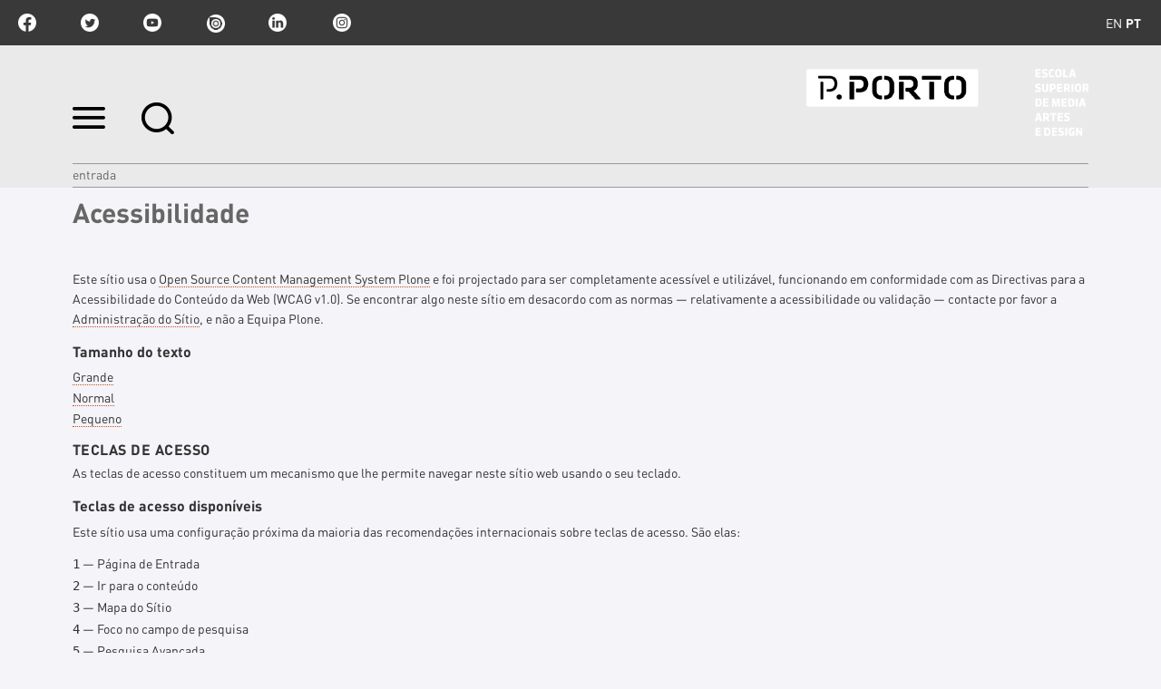

--- FILE ---
content_type: text/html;charset=utf-8
request_url: https://www.esmad.ipp.pt/accessibility-info?set_language=pt
body_size: 10530
content:

<!DOCTYPE html>

<html xmlns="http://www.w3.org/1999/xhtml" lang="pt">

    
    
    
    
    


<head>
    <meta http-equiv="Content-Type" content="text/html; charset=utf-8" />

    
        <base href="https://www.esmad.ipp.pt/" /><!--[if lt IE 7]></base><![endif]-->
    

    
        <title>Escola Superior de Media Artes e Design</title>


  
    <link rel="stylesheet" type="text/css" media="screen" href="https://www.esmad.ipp.pt/portal_css/IPP%20Theme/reset-cachekey-3f4206927f12e7d0e2f632c22e32c6f7.css" />
    <link rel="stylesheet" type="text/css" href="https://www.esmad.ipp.pt/portal_css/IPP%20Theme/base-cachekey-2c74b15e43fa2fda4dd961c53f1d1209.css" />
        <!--[if lt IE 8]>    
    
    <link rel="stylesheet" type="text/css" media="screen" href="https://www.esmad.ipp.pt/portal_css/IPP%20Theme/IEFixes-cachekey-0f36aa2801033b833d4f5f90bd49d1d5.css" />
        <![endif]-->
    
    <style type="text/css">@import url(https://www.esmad.ipp.pt/portal_css/IPP%20Theme/resourcecollective.customfooter.stylesheetsmain-cachekey-0b71abc285dd741530f313af4bbdb3bd.css);</style>
    <link rel="stylesheet" type="text/css" media="all" href="https://www.esmad.ipp.pt/portal_css/IPP%20Theme/ploneCustom-cachekey-fb47d876b621643dd366083057d6f2f7.css" />

  
  
    <script type="text/javascript" src="https://www.esmad.ipp.pt/portal_javascripts/IPP%20Theme/quantcast-cachekey-dc2b2fb0d41fb6e8668a5e9be289d7df.js"></script>
    <script type="text/javascript" src="https://www.esmad.ipp.pt/portal_javascripts/IPP%20Theme/resourceplone.app.jquery-cachekey-930185ac36eb32f1173facd10f644874.js"></script>
    <script type="text/javascript" src="https://www.esmad.ipp.pt/portal_javascripts/IPP%20Theme/resourceipp.theme.jsmain-cachekey-5f549c5b055b4768d7db5c20e2bf1717.js"></script>
    <script type="text/javascript" src="https://www.esmad.ipp.pt/portal_javascripts/IPP%20Theme/resourcecollective.sliders.bxslider.jsjquery.bxslider.min-cachekey-04f246550ffdfbc9b542383af6454e2d.js"></script>
    <script type="text/javascript" src="https://www.esmad.ipp.pt/portal_javascripts/IPP%20Theme/collective.js.jqueryui.custom.min-cachekey-fdda8fa3dcba6a229b4666d81d90ac96.js"></script>
    <script type="text/javascript" src="https://www.esmad.ipp.pt/portal_javascripts/IPP%20Theme/resourceipp.theme.jsjquery.ui.autocomplete.html-cachekey-99179296a0c152e3771e4d03dcd68001.js"></script>
    <script type="text/javascript" src="https://www.esmad.ipp.pt/portal_javascripts/IPP%20Theme/resourcejquery.prettyPhoto-cachekey-ae2a1fa65353b398371770c768ca91ed.js"></script>
    <script type="text/javascript" src="https://www.esmad.ipp.pt/portal_javascripts/IPP%20Theme/resourceipp.theme.jsjquery.multiple.select-cachekey-dd4e14722db5c5c9e505fb068b3828d3.js"></script>
    <script type="text/javascript" src="https://www.esmad.ipp.pt/portal_javascripts/IPP%20Theme/resourceplone.formwidget.recaptcharecaptcha_ajax-cachekey-6f8a1eba9d2760a8bcb85c532e22e218.js"></script>
    <script type="text/javascript" src="https://www.esmad.ipp.pt/portal_javascripts/IPP%20Theme/resourceipp.theme.jsfreewall-cachekey-55cc221008143c4f22c791e4c7ff3697.js"></script>
    <script type="text/javascript" src="https://www.esmad.ipp.pt/portal_javascripts/IPP%20Theme/resourceipp.content.jsjquery.rot13.min-cachekey-908e03de4af5e86e088d7a462b5bbd93.js"></script>
    <script type="text/javascript" src="https://www.esmad.ipp.pt/portal_javascripts/IPP%20Theme/resourceipp.theme.jsexplorer-cachekey-51d3cbb5c65ac0a634ed6afd5a054cbc.js"></script>
    <script type="text/javascript" src="https://www.esmad.ipp.pt/portal_javascripts/IPP%20Theme/resourcecollective.eventcalendarmain-cachekey-c59ec7a321bc9d7484a53b873701beab.js"></script>
    <script type="text/javascript" src="https://www.esmad.ipp.pt/portal_javascripts/IPP%20Theme/resourceipp.content.jsmain-cachekey-d7c813d87e86a27546ac25120e688747.js"></script>
    <script type="text/javascript" src="https://www.esmad.ipp.pt/portal_javascripts/IPP%20Theme/resourceipp.content.jsjquery.easytabs.min-cachekey-f8ec9f34f286c5caee8e770ac290d4cc.js"></script>
    <script type="text/javascript" src="https://www.esmad.ipp.pt/portal_javascripts/IPP%20Theme/resourceipp.theme.jsnav-menu-cachekey-65045684598c5432a1134d51d3777b80.js"></script>
    <script type="text/javascript" src="https://www.esmad.ipp.pt/portal_javascripts/IPP%20Theme/resourceipp.theme.jsswiper-bundle.min-cachekey-d5241c9ba996b604f3f1b49d234605bb.js"></script>





        
    <link rel="canonical" href="https://www.esmad.ipp.pt" />

    <link rel="shortcut icon" type="image/x-icon" href="https://www.esmad.ipp.pt/favicon.ico" />
    <link rel="apple-touch-icon" href="https://www.esmad.ipp.pt/touch_icon.png" />


<script type="text/javascript">
        jQuery(function($){
            $.datepicker.setDefaults(
                jQuery.extend($.datepicker.regional[''],
                {dateFormat: 'yy-mm-dd'}));
        });
        </script>



    <link rel="alternate" href="https://www.esmad.ipp.pt/noticias/RSS" title="Notícias - RSS 1.0" type="application/rss+xml" />

    <link rel="alternate" href="https://www.esmad.ipp.pt/noticias/atom.xml" title="Notícias - Atom" type="application/rss+xml" />

    <link rel="alternate" href="https://www.esmad.ipp.pt/noticias/itunes.xml" title="Notícias - iTunes" type="application/rss+xml" />

    <link rel="alternate" href="https://www.esmad.ipp.pt/noticias/rss.xml" title="Notícias - RSS 2.0" type="application/rss+xml" />

    <link rel="alternate" href="https://www.esmad.ipp.pt/rss.xml" title="Escola Superior de Media Artes e Design - RSS 2.0" type="application/rss+xml" />


    <link rel="search" href="https://www.esmad.ipp.pt/@@search" title="Search this site" />



        
        
        
        
        

        <meta name="viewport" content="width=device-width" />
        <meta name="generator" content="Plone - http://plone.org" />
    
</head>

<body class="template-accessibility-info portaltype-plone-site site-portal_esmad userrole-anonymous" dir="ltr">

    <div id="portal-topbar">
    <div class="portal-topbar-wrapper">
        
            
<ul id="portal-languageselector">
    
    <li class="language-en">
        <a href="https://www.esmad.ipp.pt/accessibility-info?set_language=en" title="English">en</a>
    </li>
    
    
    <li class="currentLanguage language-pt">
        <a href="https://www.esmad.ipp.pt/accessibility-info?set_language=pt" title="Português">pt</a>
    </li>
    
</ul>


        
        
            <div class="portlet portletActions no-order social-netwoks">
    <ul class="navTree">
        <li class="navTreeItem" id="paction-facebook">
            <a href="https://www.facebook.com/pporto.esmad" target="_blank" title="facebook">facebook</a>
        </li>
        <li class="navTreeItem" id="paction-twitter">
            <a href="https://twitter.com/pporto_esmad" target="_blank" title="twitter">twitter</a>
        </li>
        <li class="navTreeItem" id="paction-youtube">
            <a href="https://www.youtube.com/channel/UCARMgrCS_Fs33og7h3_bsIQ" target="_blank" title="youtube">youtube</a>
        </li>
        <li class="navTreeItem" id="paction-issuu">
            <a href="http://issuu.com/esmad_pporto" target="_blank" title="issuu">issuu</a>
        </li>
        <li class="navTreeItem" id="paction-linkedin">
            <a href="https://www.linkedin.com/company/pportoesmad/" target="_blank" title="linkedin">linkedin</a>
        </li>
        <li class="navTreeItem" id="paction-instagram">
            <a href="https://www.instagram.com/esmad_pporto" target="_blank" title="Instagram">Instagram</a>
        </li>
    </ul>
</div>
        
    </div>
</div>
    <div id="portal-hptopslider">
    
        
    
        <div class="lslider swiper">
            <div class="swiper-wrapper">
                
                    
                        <div class="swiper-slide" style="background-image: url(https://www.esmad.ipp.pt/slider-destaques/teste/imageHighlight)">
                            
                        </div>
                    
                    
                
                
                    
                        <div class="swiper-slide" style="background-image: url(https://www.esmad.ipp.pt/slider-destaques/esmad-02/imageHighlight)">
                            
                        </div>
                    
                    
                
                
                    
                        <div class="swiper-slide" style="background-image: url(https://www.esmad.ipp.pt/slider-destaques/esmad-03/imageHighlight)">
                            
                        </div>
                    
                    
                
                
                    
                        <div class="swiper-slide" style="background-image: url(https://www.esmad.ipp.pt/slider-destaques/esmad-04/imageHighlight)">
                            
                        </div>
                    
                    
                
                
                    
                        <div class="swiper-slide" style="background-image: url(https://www.esmad.ipp.pt/slider-destaques/esmad-05/imageHighlight)">
                            
                        </div>
                    
                    
                
            </div>
            <div class="swiper-pagination"></div>
        </div>
    

    
</div>

    <div id="portal-top" class="row">
        <div class="cell width-full position-0">
            <div id="portal-header">
    <p class="hiddenStructure">
  <a accesskey="2" href="https://www.esmad.ipp.pt/accessibility-info?set_language=pt#content">Ir para o conteúdo.</a> |

  <a accesskey="6" href="https://www.esmad.ipp.pt/accessibility-info?set_language=pt#portal-globalnav">Ir para a navegação</a>
</p>

<div id="portal-top-links">
<a class="menu-icon" href="#" data-menu>
    <img src="https://www.esmad.ipp.pt/menu-min.png" width="36" height="24" alt="menu">
  </a>
  <a class="search-icon" href="https://www.esmad.ipp.pt/@@search">
    <img src="https://www.esmad.ipp.pt/search-min.png" width="36" height="35" alt="search">
  </a>
</div>

<a id="portal-logo" title="Escola Superior de Media Artes e Design" accesskey="1" href="https://www.esmad.ipp.pt">
    <img src="https://www.esmad.ipp.pt/logo-ipp.png" alt="Escola Superior de Media Artes e Design" title="Escola Superior de Media Artes e Design" height="74" width="311" /></a>

</div>

<div id="portal-breadcrumbs">
    <div class="portal-breadcrumbs-content">

        <span id="breadcrumbs-home">
            <a href="https://www.esmad.ipp.pt">Entrada</a>
            
        </span>

    </div>
</div>



        </div>
        <div id="globalnav-dark-layer"></div>
    </div>
    <div id="visual-portal-wrapper">
        <div id="portal-columns" class="row">

            <div id="portal-column-content" class="cell width-full position-0">

                <div id="viewlet-above-content"></div>

                
                    <div class="">

                        

                        

    <dl class="portalMessage info" id="kssPortalMessage" style="display:none">
        <dt>Info</dt>
        <dd></dd>
    </dl>



                        
                            <div id="content">

                                

                                

    <h1 class="documentFirstHeading">Acessibilidade</h1>

    <div id="content-core">
        <p>Este sítio usa o <a href="http://plone.org">Open Source Content Management System Plone</a> e foi projectado para ser completamente acessível e utilizável, funcionando em conformidade com as Directivas para a Acessibilidade do Conteúdo da Web (<acronym title="Directivas para a Acessibilidade do Conteúdo da Web da W3C-WAI">WCAG</acronym> v1.0).  Se encontrar algo neste sítio em desacordo com as normas — relativamente a acessibilidade ou validação — contacte por favor a <span> <a href="https://www.esmad.ipp.pt/contact-info" class="normal-link">Administração do Sítio</a></span>, e não a Equipa Plone.</p>

        <h3 class="sub-heading-title">Tamanho do texto</h3> <noscript>(Requires JavaScript)</noscript>

        <ul>
            <li><a href="javascript:setBaseFontSize('largeText', 1);" title="Texto Grande">Grande</a></li>
            <li><a href="javascript:setBaseFontSize('',1);" title="Texto Normal">Normal</a></li>
            <li><a href="javascript:setBaseFontSize('smallText',1);" title="Texto Pequeno">Pequeno</a></li>
        </ul>
        <p></p>

        <h2 class="heading-title">Teclas de acesso</h2>

        <p>As teclas de acesso constituem um mecanismo que lhe permite navegar neste sítio web usando o seu teclado.</p>

        <h3 class="sub-heading-title">Teclas de acesso disponíveis</h3>

        <p>Este sítio usa uma configuração próxima da maioria das recomendações internacionais sobre teclas de acesso.  São elas:</p>

        <ul>
            <li><code>1</code> — Página de Entrada</li>
            <li><code>2</code> — Ir para o conteúdo</li>
            <li><code>3</code> — Mapa do Sítio</li>
            <li><code>4</code> — Foco no campo de pesquisa</li>
            <li><code>5</code> — Pesquisa Avançada</li>
            <li><code>6</code> — Árvore de navegação</li>
            <li><code>9</code> — Informação de contacto</li>
            <li><code>0</code> — Pormenores das Teclas de Acesso</li>
        </ul>

        <h2 class="heading-title">Declaração de Acessibilidade</h2>

        <p>Empenhámo-nos em usar o nosso conhecimento e o nosso entendimento das formas como diferentes pessoas acedem à Internet para desenvolver um sítio web claro e simples para todos usarem.</p>

        <h3 class="sub-heading-title">Validação</h3>

        <p>Usámos <acronym title="eXtensible Hyper Text Markup Language">XHTML</acronym> 1.0 e <acronym title="Cascading Style Sheets">CSS</acronym> em conformidade com as especificações da <acronym title="Consórcio World Wide Web">W3C</acronym>, por acreditarmos que a usabilidade e a acessibilidade devem basear-se em alicerces sólidos.  Se algo neste sítio web não é validado como correcto, por favor contacte o <span><a href="https://www.esmad.ipp.pt/contact-info">Administração do Sítio</a></span>, não a Equipa Plone.</p>

        <p>Esforçámo-nos também para atingir o nível de acessibilidade AA, medido segundo a versão 1.0 do <acronym title="Directivas para a Acessibilidade do Conteúdo da Web da W3C-WAI">WCAG</acronym>. Estamos no entanto cientes de que vários pontos de verificação das <acronym title="Directivas para a Acessibilidade do Conteúdo da Web da W3C-WAI">WCAG</acronym> são subjectivos — e embora estejamos seguros de os ter satisfeito, existem casos em que as interpretações podem variar.</p>
    </div>


                            </div>
                        

                        
                    </div>
                

                <div id="viewlet-below-content">
</div>
            </div>

            
            

            
            
        </div>
    </div>

    <div id="portal-footer-wrapper" class="row">
        <div class="cell width-full position-0">
            







<div class="visualClear"><!-- --></div>
<div id="custom-footer-wrapper">
    <div id="custom-footer">
        <div class="footer-top">
            
<div class="portletWrapper" data-portlethash="637573746f6d666f6f7465722e706f72746c657473310a636f6e746578740a2f706f7274616c5f65736d61640a6c696761636f65732d75746569732d7074" id="portletwrapper-637573746f6d666f6f7465722e706f72746c657473310a636f6e746578740a2f706f7274616c5f65736d61640a6c696761636f65732d75746569732d7074"><div class="portletStaticText portlet-static-ligacoes-uteis-pt"><h3 class="small-title" style="text-align: center; "><strong>Ligações Úteis</strong></h3>
<p><a class="external-link" href="https://domus.ipp.pt/" target="_blank" title="">Domus</a></p>
<p><a class="external-link" href="http://moodle.esmad.ipp.pt" target="_blank" title="">Moodle</a></p>
<p><a class="external-link" href="https://login.microsoftonline.com/" target="_blank" title="">Email institucional</a></p>
<p><a class="external-link" href="https://cpr.esmad.ipp.pt/login" target="_blank" title="">Requisições CPR</a></p>
<p><a class="external-link" href="http://ipac.ipp.pt/ipac20/ipac.jsp?profile=eseig" target="_blank" title="">Biblioteca</a></p>
<p><a title="" href="https://www.esmad.ipp.pt/manual-de-identidade" class="internal-link" target="_blank">Manual de Identidade</a></p>
<p><a class="external-link" href="https://espacos.esmad.ipp.pt/" target="_blank" title="">Catálogo dos Espaços</a></p>
<p><a class="external-link" href="https://domus.ipp.pt/home/cands/candidaturas.aspx" target="_blank" title="">Candidaturas</a></p>
<p><a class="external-link" href="https://domus.ipp.pt/documentos_publicos/index.html" target="_blank" title="">Documentos Públicos</a></p>
<p><a class="external-link" href="https://www.ipp.pt/ensino/menu-ensino/apoio-aos-estudantes/provedor-do-estudante" target="_blank" title="">Provedor do Estudante</a></p>
<p><a class="external-link" href="https://forms.office.com/Pages/ResponsePage.aspx?id=luUd1aBFpUqg2EfRyViqMq2EADAXfS9Fopz050z80kBUQUlVVkRWR0wwR0owSk1USUZUR1RMSEM0My4u" target="_blank" title="">Sugestões e Reclamações</a></p>
<p><a title="" href="https://www.esmad.ipp.pt/visitas-escolares-a-esmad" class="internal-link" target="_self">Visitas Escolares à ESMAD</a></p>
<p><a class="external-link" href="https://ipac.ipp.pt/ipac20/ipac.jsp?go_sort_limit.x=5&amp;go_sort_limit.y=5&amp;npp=20&amp;ipp=20&amp;spp=20&amp;profile=eseig&amp;aspect=subtab139&amp;term=escola+superior+media+artes+e+design&amp;index=BAW&amp;uindex=&amp;oper=&amp;session=16977MU7F0543.11440511&amp;menu=search&amp;aspect=subtab139&amp;npp=20&amp;ipp=20&amp;spp=20&amp;profile=eseig&amp;ri=1&amp;source=%7E%21ippbc&amp;sort=3100012" target="_blank" title="">Publicações</a></p>
<p><a class="external-link" href="https://catalogo.esmad.ipp.pt/" target="_blank" title="">Catálogo</a></p>
<p><span data-olk-copy-source="MessageBody"><a class="email-link" href="mailto:auditorioluissoares@esmad.ipp.pt" target="_blank" title="">Reservas Auditório Luís Soares</a></span></p></div>

</div>




        </div>
        <div class="footer-columns">
            <div class="footer-column footer-column1">
                
<div class="portletWrapper" data-portlethash="637573746f6d666f6f7465722e706f72746c657473320a636f6e746578740a2f706f7274616c5f65736d61640a666f6f7465722d6c6f676f2d31" id="portletwrapper-637573746f6d666f6f7465722e706f72746c657473320a636f6e746578740a2f706f7274616c5f65736d61640a666f6f7465722d6c6f676f2d31"><div class="portletStaticText portlet-static-logo-p-porto"><p><a class="external-link" href="https://www.ipp.pt" target="_blank" title=""><span class="internal-link"><img src="https://www.esmad.ipp.pt/logo_pporto_branco.png" title="" height="36" width="162" alt="" class="image-inline" /></span></a></p></div>

</div>




            </div>
            <div class="footer-column footer-column2">
                
<div class="portletWrapper" data-portlethash="637573746f6d666f6f7465722e706f72746c657473330a636f6e746578740a2f706f7274616c5f65736d61640a636f6d6f2d6368656761722d616f2d702d706f72746f" id="portletwrapper-637573746f6d666f6f7465722e706f72746c657473330a636f6e746578740a2f706f7274616c5f65736d61640a636f6d6f2d6368656761722d616f2d702d706f72746f"><div class="portletStaticText portlet-static-localizacao"><p> Escola Superior de Media Artes e Design</p>
<p><span>Rua D. Sancho I, n.º 981<br />4480-876 Vila do Conde<br />Portugal<br />T. +351 252 291 700<br />E. geral@esmad.ipp.pt<br /></span></p></div>

</div>




            </div>
            <div class="footer-column footer-column3">
                
<div class="portletWrapper" data-portlethash="637573746f6d666f6f7465722e706f72746c657473340a636f6e746578740a2f706f7274616c5f65736d61640a66616c652d636f6e6e6f73636f" id="portletwrapper-637573746f6d666f6f7465722e706f72746c657473340a636f6e746578740a2f706f7274616c5f65736d61640a66616c652d636f6e6e6f73636f"><div class="portletStaticText portlet-static-esmad"><p><span>ESMAD © 2016</span></p></div>

</div>

<div class="portletWrapper" data-portlethash="637573746f6d666f6f7465722e706f72746c657473340a636f6e746578740a2f706f7274616c5f65736d61640a706f72746c65742d616374696f6e73" id="portletwrapper-637573746f6d666f6f7465722e706f72746c657473340a636f6e746578740a2f706f7274616c5f65736d61640a706f72746c65742d616374696f6e73">

    <div class="portlet portletActions no-order site-actions">
        <ul class="navTree">
          
            <li class="navTreeItem" id="paction-subscribe-newsletter">
                <a href="https://www.esmad.ipp.pt/newsletters/subscribe-newsletter" title="">
                    Subscrever newsletter
                </a>
            </li>
          
          
            <li class="navTreeItem" id="paction-sitemap">
                <a href="https://www.esmad.ipp.pt/sitemap" title="">
                    Mapa do sítio
                </a>
            </li>
          
          
            <li class="navTreeItem" id="paction-accessibility">
                <a href="https://www.esmad.ipp.pt/accessibility-info" title="">
                    Acessibilidade
                </a>
            </li>
          
        </ul>
    </div>
    

</div>




            </div>
            <div class="footer-column footer-column4">
                



            </div>
        </div>
        <div class="footer-bottom">
            



        </div>
    </div>
    <div class="visualClear"><!-- --></div>
</div>
<div class="visualClear"><!-- --></div>


<div class="go-top-wrapper">
    <div class="go-top">
        <a class="top-action" href="#">Topo
            <i class="fa fa-chevron-up"></i>
        </a>
    </div>
</div>

<script>
  (function(i,s,o,g,r,a,m){i['GoogleAnalyticsObject']=r;i[r]=i[r]||function(){
  (i[r].q=i[r].q||[]).push(arguments)},i[r].l=1*new Date();a=s.createElement(o),
  m=s.getElementsByTagName(o)[0];a.async=1;a.src=g;m.parentNode.insertBefore(a,m)
  })(window,document,'script','https://www.google-analytics.com/analytics.js','ga');

  ga('create', 'UA-81185032-1', 'auto');
  ga('send', 'pageview');

</script>
        </div>
    </div>
    <div id="portal-navmenu">
    <a class="navmenu-close" href="#">
        <svg width="20" height="20" viewbox="0 0 20 20" xmlns="http://www.w3.org/2000/svg"><title>Combined Shape</title><path d="M16.993-.023l2.828 2.829-7.093 7.092 7.094 7.095-2.828 2.828L9.9 12.727l-7.093 7.094-2.829-2.828L7.071 9.9-.022 2.807 2.806-.022 9.9 7.07l7.094-7.093z" fill="#FEFEFE" fill-rule="nonzero" /></svg>
    </a>
    
        <p class="hiddenStructure">Navigation</p><div id="globalnav-wrapper"><input id="globalnav-toggle" type="checkbox" /><div class="globalnav-toggle"><label for="globalnav-toggle" class="icon-bar"></label><label for="globalnav-toggle" class="icon-bar"></label><label for="globalnav-toggle" class="icon-bar"></label></div><ul id="portal-globalnav" class="globalnav"><li class="plain" id="portaltab-esmad-level1"><a href="https://www.esmad.ipp.pt/esmad" class="hasChildrens" title="Escola Superior de Media Artes e Design"><span class="contenttype-folder">ESMAD</span></a><ul class="globalSectionsLevel1"><li class="plain" id="portaltab-apresentacao-level2"><a href="https://www.esmad.ipp.pt/esmad/apresentacao" title=""><span class="contenttype-folder">Apresentação</span></a></li><li class="plain" id="portaltab-campus-level2"><a href="https://www.esmad.ipp.pt/esmad/campus" title=""><span class="contenttype-folder">Campus 2</span></a></li><li class="plain" id="portaltab-orgaos-level2"><a href="https://www.esmad.ipp.pt/esmad/orgaos" title=""><span class="contenttype-folder">Órgãos de Gestão</span></a></li><li class="plain" id="portaltab-departamentos-level2"><a href="https://www.esmad.ipp.pt/esmad/departamentos" title=""><span class="contenttype-folder">Departamentos</span></a></li><li class="plain" id="portaltab-estatutos-level2"><a href="https://www.esmad.ipp.pt/esmad/estatutos" title=""><span class="contenttype-folder">Estatutos</span></a></li><li class="plain" id="portaltab-qualidade-level2"><a href="https://www.esmad.ipp.pt/esmad/qualidade" title=""><span class="contenttype-folder">Qualidade</span></a></li><li
    class="plain" id="portaltab-protocolos-level2"><a href="https://www.esmad.ipp.pt/esmad/protocolos" class="hasChildrens" title=""><span class="contenttype-folder">Protocolos</span></a><ul class="globalSectionsLevel2"><li class="plain" id="portaltab-academiaportuguesacinema-level3"><a href="https://www.esmad.ipp.pt/esmad/protocolos/academiaportuguesacinema" title="A Academia Portuguesa de Cinema é uma instituição que divulga e apoia o cinema em Portugal."><span class="contenttype-folder">Academia Portuguesa de Cinema</span></a></li><li class="plain" id="portaltab-addict-level3"><a href="https://www.esmad.ipp.pt/esmad/protocolos/addict" title="A ADDICT - Agência para o Desenvolvimento das Indústrias Criativas procura tornar a região do Norte de Portugal um polo criativo."><span class="contenttype-folder">ADDICT</span></a></li><li class="plain" id="portaltab-agenciacurtametragem-level3"><a href="https://www.esmad.ipp.pt/esmad/protocolos/agenciacurtametragem" title="A Agência desenvolve um trabalho de promoção e divulgação da curta metragem portuguesa em todo o mundo."><span class="contenttype-folder">Agência da Curta Metragem</span></a></li><li class="plain" id="portaltab-agente_anorte-level3"><a
    href="https://www.esmad.ipp.pt/esmad/protocolos/agente_anorte" title="A Agente a Norte é uma agência de atores que também disponibiliza serviços de produção audiovisual."><span class="contenttype-folder">Agente a Norte</span></a></li><li class="plain" id="portaltab-agilus-consulting-s-a-level3"><a href="https://www.esmad.ipp.pt/esmad/protocolos/agilus-consulting-s-a" title="A Agilus Consulting presta serviços de apoio ao investimento, desenvolvimento e capacitação organizacional."><span class="contenttype-folder">Agilus Consulting</span></a></li><li class="plain" id="portaltab-barceltecnica-level3"><a href="https://www.esmad.ipp.pt/esmad/protocolos/barceltecnica" title="A Barceltécnica é uma das principais empresas de distribuição de material elétrico, oferecendo um atendimento personalizado, com qualidade."><span class="contenttype-folder">Barceltécnica</span></a></li><li class="plain" id="portaltab-bindtuning-level3"><a href="https://www.esmad.ipp.pt/esmad/protocolos/bindtuning"
    title="A BindTuning é uma empresa de desenvolvimento web frontend."><span class="contenttype-folder">BindTuning </span></a></li><li class="plain" id="portaltab-cmpvz-level3"><a href="https://www.esmad.ipp.pt/esmad/protocolos/cmpvz" title="Tendo em conta o interesse no Município na realização de projetos culturais e artísticos, a Câmara Municipal da Póvoa de Varzim alia esforços com a ESMAD de modo a projetar o que de mais interessante se desenvolve no contexto académico."><span class="contenttype-folder">Câmara Municipal da Póvoa de Varzim</span></a></li><li class="plain" id="portaltab-casamusica-level3"><a href="https://www.esmad.ipp.pt/esmad/protocolos/casamusica" title="Desenhado pelo arquiteto holandês Rem Koolhaas, a Casa da Música foi inaugurada em 2005 e, desde então, tornou-se um ícone da arquitetura contemporânea, atraindo visitantes de várias partes do mundo."><span class="contenttype-folder">Casa da Música</span></a></li><li class="plain" id="portaltab-cpf-level3"><a
    href="https://www.esmad.ipp.pt/esmad/protocolos/cpf" title="O Centro Português de Fotografia é um serviço público de acesso gratuito, com sede no Porto, no Edifício da antiga Cadeia da Relação. Foi criado em 1997 pelo então Ministério da Cultura e é atualmente tutelado pela Direção-Geral do Livro, dos Arquivos e das Bibliotecas (DGLAB)."><span class="contenttype-folder">Centro Português de Fotografia</span></a></li><li class="plain" id="portaltab-cinanima--level3"><a href="https://www.esmad.ipp.pt/esmad/protocolos/cinanima-" title="O CINANIMA - Festival Internacional de Cinema de Animação de Espinho é um projeto precursor da descentralização cultural portuguesa, tendo-se conseguido afirmar como um evento de relevo internacional."><span class="contenttype-folder">Cinanima</span></a></li><li class="plain" id="portaltab-curtas-level3"><a href="https://www.esmad.ipp.pt/esmad/protocolos/curtas"
    title="Em mais de duas décadas de existência, as Curtas Vila do Conde têm aumentado o seu compromisso para com o cinema e para com os seus inovadores e diversificados artistas independentes."><span class="contenttype-folder">Curtas/Festival Internacional de Vila do Conde</span></a></li><li class="plain" id="portaltab-nautico-level3"><a href="https://www.esmad.ipp.pt/esmad/protocolos/nautico" title="A Estação Náutica é uma rede de oferta turística náutica de qualidade, organizada a partir da valorização integrada dos recursos náuticos presentes num território, que inclui a oferta de alojamento, restauração, atividades náuticas e outras atividades e serviços relevantes para a atração de turistas e outros utilizadores, acrescentando valor e criando experiências diversificadas e integradas."><span class="contenttype-folder">Estação Náutica de Vila do Conde</span></a></li><li class="plain" id="portaltab-fest-level3"><a href="https://www.esmad.ipp.pt/esmad/protocolos/fest"
    title="O FEST  ̶̶̶  New Directors New Films Festival é um festival de cinema anual multifacetado que decorre na última semana de Junho na cidade de Espinho."><span class="contenttype-folder">FEST - New Directors New Films Festival</span></a></li><li class="plain" id="portaltab-ibrandit-2013-interactivebrand-s-a-level3"><a href="https://www.esmad.ipp.pt/esmad/protocolos/ibrandit-2013-interactivebrand-s-a" title="A iBrandIt é uma agência de consultoria, marketing e interatividade."><span class="contenttype-folder">IBrandIt – InteractiveBrand, S.A.</span></a></li><li class="plain" id="portaltab-increase-time-s.a-level3"><a href="https://www.esmad.ipp.pt/esmad/protocolos/increase-time-s.a" title="A Increase Time é uma empresa que desenvolve soluções inovadoras baseadas em TIC que promovam a qualidade de vida da população."><span class="contenttype-folder">Increase Time </span></a></li><li class="plain" id="portaltab-indot-studio-level3"><a href="https://www.esmad.ipp.pt/esmad/protocolos/indot-studio"
    title="A Indot Studio é uma empresa de desenvolvimento de jogos."><span class="contenttype-folder">Indot Studio</span></a></li><li class="plain" id="portaltab-copy_of_indot-studio-level3"><a href="https://www.esmad.ipp.pt/esmad/protocolos/copy_of_indot-studio" title="O INESC TEC - Instituto de Engenharia de Sistemas e Computadores, Tecnologia e Ciência é uma associação privada sem fins lucrativos, de utilidade pública, dedicada à educação, incubação, investigação científica e consultoria tecnológica."><span class="contenttype-folder">INESC TEC</span></a></li><li class="plain" id="portaltab-inovamais-level3"><a href="https://www.esmad.ipp.pt/esmad/protocolos/inovamais" title="A Inova+ oferece serviços de Consultadoria em Inovação Tecnológica."><span class="contenttype-folder">Inova+</span></a></li><li class="plain" id="portaltab-copy2_of_inovamais-level3"><a href="https://www.esmad.ipp.pt/esmad/protocolos/copy2_of_inovamais"
    title="O Instituto do Cinema e do Audiovisual (ICA) é um instituto público integrado na administração indireta do Estado, que tem por missão apoiar o desenvolvimento das atividades cinematográficas e audiovisuais."><span class="contenttype-folder">Instituto do Cinema e do Audiovisual</span></a></li><li class="plain" id="portaltab-copy_of_inovamais-level3"><a href="https://www.esmad.ipp.pt/esmad/protocolos/copy_of_inovamais" title="A IOTECHPIS é uma empresa de desenvolvimento e inovação na área das novas tecnologias."><span class="contenttype-folder">IOTECH</span></a></li><li class="plain" id="portaltab-nonius-software-level3"><a href="https://www.esmad.ipp.pt/esmad/protocolos/nonius-software" title="A Nonius Software: Hospitality Technology é uma empresa especializada em tecnologia para hotelaria."><span class="contenttype-folder">Nonius Software: Hospitality Technology</span></a></li><li class="plain" id="portaltab-rtp-level3"><a href="https://www.esmad.ipp.pt/esmad/protocolos/rtp"
    title="A RTP - Rádio e Televisão de Portugal é o operador de serviço público de rádio e televisão em Portugal.É a empresa de media com mais história e tradição na comunicação social portuguesa."><span class="contenttype-folder">RTP - Rádio e Televisão de Portugal</span></a></li><li class="plain" id="portaltab-tnsj-level3"><a href="https://www.esmad.ipp.pt/esmad/protocolos/tnsj" title="O Teatro Nacional São João é uma entidade pública empresarial que, no âmbito da sua missão de serviço público, tem como principais objetivos a criação e apresentação de espetáculos de teatro."><span class="contenttype-folder">Teatro Nacional São João</span></a></li><li class="plain" id="portaltab-rivoli-level3"><a href="https://www.esmad.ipp.pt/esmad/protocolos/rivoli"
    title="O Teatro Municipal do Porto, através dos seus dois pólos, os teatros Rivoli e Campo Alegre, apresenta um programa multidisciplinar, aberto a várias latitudes e a diversos tipos de público, executando a estratégia implementada pelo Pelouro da Cultura da Câmara Municipal do Porto desde a sua reabertura em setembro de 2014."><span class="contenttype-folder">Teatro Municipal do Porto - Rivoli</span></a></li><li class="plain" id="portaltab-Cencal-level3"><a href="https://www.esmad.ipp.pt/esmad/protocolos/Cencal" title="CENCAL — Centro de Formação Profissional para a Indústria Cerâmica"><span class="contenttype-folder">CENCAL</span></a></li><li class="plain" id="portaltab-canon-level3"><a href="https://www.esmad.ipp.pt/esmad/protocolos/canon" title="A Canon é uma fornecedora global de tecnologias de imagem digitais. "><span class="contenttype-folder">CANON</span></a></li><li class="plain" id="portaltab-ecomput-level3"><a href="https://www.esmad.ipp.pt/esmad/protocolos/ecomput"
    title="ENSICO | E-COMPUTAÇÃO – Associação para o Ensino da Computação"><span class="contenttype-folder">ENSICO</span></a></li><li class="plain" id="portaltab-xpm_consulting-level3"><a href="https://www.esmad.ipp.pt/esmad/protocolos/xpm_consulting" title="XPM Consulting – Formação e consultoria em Gestão de Projetos, Agile, Liderança e ITIL "><span class="contenttype-folder">XPM Consulting</span></a></li></ul></li><li class="plain" id="portaltab-info-documentacao-level2"><a href="https://www.esmad.ipp.pt/esmad/info-documentacao" title=""><span class="contenttype-folder">Informação e Documentação</span></a></li><li class="plain" id="portaltab-unidades_apoio-level2"><a href="https://www.esmad.ipp.pt/esmad/unidades_apoio" class="hasChildrens" title=""><span class="contenttype-folder">Unidades de Apoio</span></a><ul class="globalSectionsLevel2"><li class="plain" id="portaltab-secretariado-level3"><a href="https://www.esmad.ipp.pt/esmad/unidades_apoio/secretariado" title="O Secretariado da Presidência desenvolve a sua atividade na assessoria geral aos procedimentos dos órgãos de gestão da Escola. "><span class="contenttype-folder">Secretariado da Presidência</span></a></li><li class="plain" id="portaltab-sop-level3"><a href="https://www.esmad.ipp.pt/esmad/unidades_apoio/sop" title="O Secretariado dos Orgãos e Projetos da ESMAD desenvolve a sua atividade na assessoria geral aos projetos e iniciativas da Escola. "><span class="contenttype-folder">Secretariado dos Órgãos e Projetos</span></a></li><li class="plain" id="portaltab-cpr-level3"><a href="https://www.esmad.ipp.pt/esmad/unidades_apoio/cpr" title="O Centro de Produção e Recursos (CPR) é um serviço que funciona de acordo com as orientações emanadas pelos órgãos de gestão da ESMAD e em estrita ligação com os mesmos."><span class="contenttype-folder">Centro de Produção e Recursos</span></a></li><li
    class="plain" id="portaltab-ensino-internacional-level3"><a href="https://www.esmad.ipp.pt/esmad/unidades_apoio/ensino-internacional" title="A Unidade de Apoio ao Ensino e Internacionalização integra as seguintes áreas: Académicos e Apoio às Atividades Letivas; Relações Internacionais."><span class="contenttype-folder">Unidade de Apoio ao Ensino e Internacionalização</span></a></li><li class="plain" id="portaltab-comunicacao_desenvolvimento-level3"><a href="https://www.esmad.ipp.pt/esmad/unidades_apoio/comunicacao_desenvolvimento" title="A Unidade de Comunicação e Desenvolvimento integra as seguintes áreas: Comunicação e Imagem; Qualidade, Desenvolvimento e Projetos."><span class="contenttype-folder">Unidade de Comunicação e Desenvolvimento</span></a></li><li class="plain" id="portaltab-financeiro_recursos-level3"><a href="https://www.esmad.ipp.pt/esmad/unidades_apoio/financeiro_recursos"
    title="A Unidade de Gestão Financeira e Recursos Humanos integra as seguintes áreas: Aprovisionamento e Património; Contabilidade, Orçamento e Tesouraria; Recursos Humanos. "><span class="contenttype-folder">Unidade de Gestão Financeira e Recursos Humanos</span></a></li><li class="plain" id="portaltab-unitecnica-level3"><a href="https://www.esmad.ipp.pt/esmad/unidades_apoio/unitecnica" title="A Unidade de Recursos Técnicos integra as seguintes áreas: Edificado e Frota; Sistemas de Informação e Administração Informática. "><span class="contenttype-folder">Unidade de Recursos Técnicos</span></a></li><li class="plain" id="portaltab-uniconhecimento-level3"><a href="https://www.esmad.ipp.pt/esmad/unidades_apoio/uniconhecimento" title="A Unidade de Transferência de Conhecimento e Informação integra as seguintes áreas: Apoio à Investigação; Biblioteca e Arquivo. "><span class="contenttype-folder">Unidade de Transferência de Conhecimento e Informação</span></a></li></ul></li><li class="plain"
    id="portaltab-contactos-1-level2"><a href="https://www.esmad.ipp.pt/esmad/contactos-1" title=""><span class="contenttype-folder">Contactos</span></a></li><li class="plain" id="portaltab-transparencia-integridade-e-corrupcao-level2"><a href="https://www.esmad.ipp.pt/esmad/transparencia-integridade-e-corrupcao" title=""><span class="contenttype-folder">Transparência, Integridade e Corrupção</span></a></li></ul></li><li class="plain" id="portaltab-cursos-level1"><a href="https://www.esmad.ipp.pt/cursos" class="hasChildrens" title=""><span class="contenttype-folder">Cursos</span></a><ul class="globalSectionsLevel1"><li class="plain" id="portaltab-licenciatura-level2"><a href="https://www.esmad.ipp.pt/cursos/licenciatura" title=""><span class="contenttype-coursefolder">Licenciaturas</span></a></li><li class="plain" id="portaltab-mestrado-level2"><a href="https://www.esmad.ipp.pt/cursos/mestrado" title=""><span class="contenttype-coursefolder">Mestrados</span></a></li><li class="plain" id="portaltab-pos-graduacao-level2"><a href="https://www.esmad.ipp.pt/cursos/pos-graduacao" title=""><span class="contenttype-coursefolder">Pós-Graduações</span></a></li><li class="plain" id="portaltab-ctesp-level2"><a href="https://www.esmad.ipp.pt/cursos/ctesp" title=""><span class="contenttype-coursefolder">CTeSP</span></a></li><li class="plain" id="portaltab-sem-grau-level2"><a href="https://www.esmad.ipp.pt/cursos/sem-grau" title=""><span class="contenttype-coursefolder">Ano Zero</span></a></li><li class="plain" id="portaltab-criacao_artistica_phd-level2"><a href="https://www.esmad.ipp.pt/cursos/criacao_artistica_phd" title=""><span
    class="contenttype-folder">Programa Doutoral em Criação Artística</span></a></li><li class="plain" id="portaltab-cursos-em-parceria-level2"><a href="https://www.esmad.ipp.pt/cursos/cursos-em-parceria" title=""><span class="contenttype-folder">Cursos em Parceria</span></a></li><li class="plain" id="portaltab-candidaturascursos-level2"><a href="https://www.esmad.ipp.pt/cursos/candidaturascursos" title=""><span class="contenttype-folder">Candidaturas</span></a></li><li class="plain" id="portaltab-reconhecimento-e-creditacao-de-competencias-level2"><a href="https://www.esmad.ipp.pt/cursos/reconhecimento-e-creditacao-de-competencias" title=""><span class="contenttype-repository">Reconhecimento e Creditação de Competências</span></a></li></ul></li><li class="plain" id="portaltab-estudantes-level1"><a href="https://www.esmad.ipp.pt/estudantes" class="hasChildrens" title=""><span class="contenttype-folder">Estudantes</span></a><ul class="globalSectionsLevel1"><li class="plain" id="portaltab-horarios-level2"><a href="https://www.esmad.ipp.pt/estudantes/horarios" title=""><span class="contenttype-folder">Horários</span></a></li><li class="plain" id="portaltab-calendario-escolar-level2"><a href="https://www.esmad.ipp.pt/estudantes/calendario-escolar" title=""><span class="contenttype-folder">Calendário escolar</span></a></li><li class="plain" id="portaltab-calendario-exames-level2"><a href="https://www.esmad.ipp.pt/estudantes/calendario-exames" title=""><span class="contenttype-folder">Calendário de exames</span></a></li></ul></li><li
    class="plain" id="portaltab-investigacao-level1"><a href="https://www.esmad.ipp.pt/investigacao" class="hasChildrens" title=""><span class="contenttype-folder">Investigação</span></a><ul class="globalSectionsLevel1"><li class="plain" id="portaltab-centros_investigacao-level2"><a href="https://www.esmad.ipp.pt/investigacao/centros_investigacao" class="hasChildrens" title=""><span class="contenttype-folder">Centros de Investigação</span></a><ul class="globalSectionsLevel2"><li class="plain" id="portaltab-id-1-level3"><a href="https://www.esmad.ipp.pt/investigacao/centros_investigacao/id-1" title=""><span class="contenttype-folder">ID+</span></a></li></ul></li></ul></li><li class="plain" id="portaltab-relacoesinternacionais-level1"><a href="https://www.esmad.ipp.pt/relacoesinternacionais" class="hasChildrens" title=""><span class="contenttype-folder">Internacional</span></a><ul class="globalSectionsLevel1"><li class="plain" id="portaltab-ri-level2"><a href="https://www.esmad.ipp.pt/relacoesinternacionais/ri" title=""><span class="contenttype-folder">Relações Internacionais</span></a></li><li class="plain" id="portaltab-erasmusmais-level2"><a href="https://www.esmad.ipp.pt/relacoesinternacionais/erasmusmais" title=""><span class="contenttype-folder">Erasmus+</span></a></li><li class="plain" id="portaltab-estudantes-incoming-level2"><a href="https://www.esmad.ipp.pt/relacoesinternacionais/estudantes-incoming" title=""><span class="contenttype-folder">Estudantes Incoming</span></a></li><li class="plain" id="portaltab-outgoing-level2"><a href="https://www.esmad.ipp.pt/relacoesinternacionais/outgoing" title=""><span class="contenttype-folder">Estudantes Outgoing</span></a></li><li class="plain" id="portaltab-staffoutgoing-level2"><a href="https://www.esmad.ipp.pt/relacoesinternacionais/staffoutgoing" title=""><span class="contenttype-folder">Docentes &amp; Staff Outgoing</span></a></li><li class="plain"
    id="portaltab-parcerias-level2"><a href="https://www.esmad.ipp.pt/relacoesinternacionais/parcerias" title=""><span class="contenttype-folder">Parcerias</span></a></li><li class="plain" id="portaltab-buddies-level2"><a href="https://www.esmad.ipp.pt/relacoesinternacionais/buddies" title=""><span class="contenttype-folder">Programa de Buddies</span></a></li><li class="plain" id="portaltab-comochegaresmad-level2"><a href="https://www.esmad.ipp.pt/relacoesinternacionais/comochegaresmad" title=""><span class="contenttype-folder">Como chegar à ESMAD</span></a></li></ul></li><li class="plain" id="portaltab-comunidade-level1"><a href="https://www.esmad.ipp.pt/comunidade" class="hasChildrens" title=""><span class="contenttype-folder">Comunidade</span></a><ul class="globalSectionsLevel1"><li class="plain" id="portaltab-cultura-level2"><a href="https://www.esmad.ipp.pt/comunidade/cultura" title=""><span class="contenttype-folder">Cultura</span></a></li><li class="plain" id="portaltab-galeria_esmad_g2-level2"><a href="https://www.esmad.ipp.pt/comunidade/galeria_esmad_g2" title=""><span class="contenttype-folder">Galeria G2</span></a></li><li class="plain" id="portaltab-madlab-level2"><a href="https://www.esmad.ipp.pt/comunidade/madlab" title=""><span class="contenttype-folder">MAD-Lab</span></a></li><li class="plain" id="portaltab-ecoescola-level2"><a href="https://www.esmad.ipp.pt/comunidade/ecoescola" title=""><span class="contenttype-folder">Eco-Escolas</span></a></li><li class="plain" id="portaltab-s_acaosocial-level2"><a href="https://www.esmad.ipp.pt/comunidade/s_acaosocial" title=""><span class="contenttype-folder">Serviços de Ação Social</span></a></li><li class="plain" id="portaltab-agenda-level2"><a href="https://www.esmad.ipp.pt/comunidade/agenda" title=""><span
    class="contenttype-folder">Agenda</span></a></li></ul></li></ul></div>
    
    
        <div id="portal-navmenu-links">
  <ul class="navmenu-links">
    <li id="tl-domus">
        <a href="" title=""></a>
    </li>
  </ul>
</div>

    
</div>
</body>
</html>


